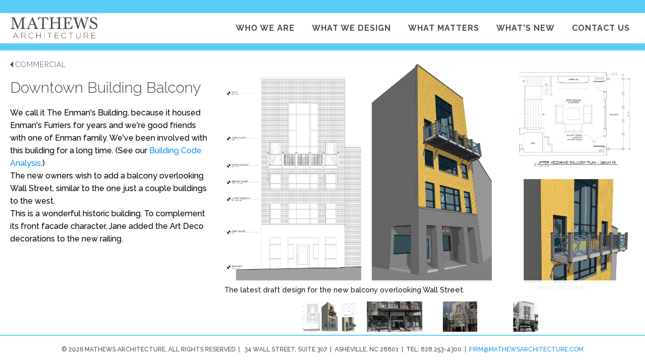

--- FILE ---
content_type: text/html; charset=UTF-8
request_url: https://mathewsarchitecture.com/what-we-design/commercial/downtown-building-balcony/
body_size: 2123
content:
<!doctype html>
<html>
	<head>
	<meta charset="UTF-8" />
	<meta http-equiv="Content-Type" content="text/html; charset=utf-8" />
	
	<link rel="stylesheet" href="https://ajax.googleapis.com/ajax/libs/jqueryui/1.12.1/themes/smoothness/jquery-ui.css" />
	<link href="https://fonts.googleapis.com/css?family=Raleway:300,500,700" rel="stylesheet">
	<link href="https://fonts.googleapis.com/css?family=Cormorant+Garamond" rel="stylesheet">
	<link rel="stylesheet" type="text/css" href="/css/slick.css" />
	
			<link rel="stylesheet" href="/css/style.css" />
		
	<script src="https://ajax.googleapis.com/ajax/libs/jquery/3.2.1/jquery.min.js"></script>
	<script src="https://ajax.googleapis.com/ajax/libs/jqueryui/1.12.1/jquery-ui.min.js"></script>
	
	<script type="text/javascript" src="/js/jquery/slick.js"></script>
	
			<script type="text/javascript" src="/js/script.js"></script>
			<title>Mathews Architecture</title>
</head>	<body>
		<div class="background-gradient"></div>
			<div class="header">
		<h1>Mathews Architecture</h1>
		<div class="logo">
			<a href="/" title="Mathews Architecture" class="logo"><img src="/images/logo.png" /></a>
		</div>
		<div class="menu-bar"></div>
		<ul class="menu">
							<li>
					<a href="/who-we-are/" class="clickable-link">Who We Are</a>
				</li>
								<li class="header-dropdown-container">
					<a href="#" class="header-dropdown-button">What We Design</a>
					<div class="header-dropdown">
														<div class="project-category-dropper">
									<a href="#" class="project-category-dropper-link">Residential</a>
									<div class="sub-categories" style="display: none;">
																					<a href="/what-we-design/singlefamily">Single-Family</a>
																						<a href="/what-we-design/multifamily">Multi-Family</a>
																				</div>
								</div>
																<a href="/what-we-design/commercial">Commercial</a>
																<a href="/what-we-design/public">Public</a>
																<a href="/what-we-design/nonprofit">Nonprofit</a>
																<a href="/what-we-design/arts--cultural">Arts & Cultural</a>
																<a href="/what-we-design/outdoor-spaces">Outdoor Spaces</a>
																<a href="/what-we-design/historic-preservation">Historic Preservation</a>
																<a href="/what-we-design/educational">Educational</a>
																<a href="/what-we-design/master-planning">Master Planning</a>
																<a href="/what-we-design/if-only">If only...</a>
													</div>
				</li>
								<li>
					<a href="/what-matters/" class="clickable-link">What Matters</a>
				</li>
							<li class="header-dropdown-container">
				<a href="#" class="header-dropdown-button">What's New</a>
				<div class="header-dropdown">
											<a href="/news/">News</a>
												<a href="/projects/on-the-boards/">On the Boards</a>
													<a href="/whats-new/employment">Employment</a>
											</div>
			</li>
			<li>
				<a href="/contact/" class="clickable-link">Contact Us</a>
			</li>

		</ul>
		
		<div class="bottom-bar"></div>
	</div>
			<div id="page">
			<div class="controller">
				<div class="project-container">
				
									<div class="left">
						
						<div class="project-content-holder">
						
							<div class="category-back-container"><a href="/projects/commercial/"><span class="triangle"></span>Commercial</a></div>

							<h3>Downtown Building Balcony</h3>
															<div class="content">We call it The Enman&#39;s Building, because it housed Enman&#39;s Furriers for years and we&#39;re good friends with one of Enman family. We&#39;ve been involved with this building for a long time. (See our <a href="http://www.mathewsarchitecture.com/what-we-design/commercial/enmans-building-code-analysis/">Building Code Analysis</a>.)<br />The new owners wish to add a balcony overlooking Wall Street, similar to the one just a couple buildings to the west.<br />This is a wonderful historic building. To complement its front facade character, Jane added the Art Deco decorations to the new railing.</div>
														</div>
						
					</div>
											<div class="right">
							<div class="project-slideshow-holder">
								<div class="project-images-slideshow standard">
																			<div class="slide" style="background-image: url('/media/2020/05/17/669142ndpcilwkvfrp9c.jpg');">
																							<div class="caption">The latest draft design for the new balcony overlooking Wall Street.</div>
																						</div>	
																				<div class="slide" style="background-image: url('/media/2020/05/17/xir7duhw74nxz2i86if0.jpg');">
																							<div class="caption">A precedent exists: the balcony just up the street. (Image courtesy of Google Street View)</div>
																						</div>	
																				<div class="slide" style="background-image: url('/media/2020/05/17/prtvov67s2g1txgxmjbi.jpg');">
																							<div class="caption">The current Wall Street facade of the building</div>
																						</div>	
																				<div class="slide" style="background-image: url('/media/2020/05/17/b7lg4q8eemta15txlv9d.jpg');">
																							<div class="caption">The front facade on Battery Park Avenue in recent years. (Image courtesy of the NC Collection at Pack Memorial Library)</div>
																						</div>	
																		</div>
								<a href="#" class="prev-arrow" title="previous"></a>
								<a href="#" class="next-arrow" title="next"></a>
							</div>
							<div class="project-slideshow-thumbnails-holder">
								<div class="project-thumbnails-slideshow">
																			<a href="#" class="slide" slidenumber="0" style="background-image: url('/media/2020/05/17/669142ndpcilwkvfrp9c.jpg');"></a>
																				<a href="#" class="slide" slidenumber="1" style="background-image: url('/media/2020/05/17/xir7duhw74nxz2i86if0.jpg');"></a>
																				<a href="#" class="slide" slidenumber="2" style="background-image: url('/media/2020/05/17/prtvov67s2g1txgxmjbi.jpg');"></a>
																				<a href="#" class="slide" slidenumber="3" style="background-image: url('/media/2020/05/17/b7lg4q8eemta15txlv9d.jpg');"></a>
																		</div>
								<a href="#" class="thumbnails-prev-arrow"></a>
								<a href="#" class="thumbnails-next-arrow"></a>
							</div>
							
						</div>
									</div>
			</div>

		</div>
			<div class="footer">
		&copy; 2026 Mathews Architecture, All Rights Reserved&nbsp;&nbsp;|&nbsp;&nbsp;
		34 Wall Street, Suite 307&nbsp;&nbsp;|&nbsp;&nbsp;Asheville, NC 28801&nbsp;&nbsp;|&nbsp;&nbsp;TEL: 828.253-4300&nbsp;&nbsp;|&nbsp;&nbsp;<a href="/cdn-cgi/l/email-protection#64020d1609240905100c0113170516070c0d100107101116014a070b09"><span class="__cf_email__" data-cfemail="fe98978c93be939f8a969b898d9f8c9d96978a9b9d8a8b8c9bd09d9193">[email&#160;protected]</span></a>
	</div>
			<div class="shade"></div>
		<div class="image-enlarger" title="close"></div>
			<script data-cfasync="false" src="/cdn-cgi/scripts/5c5dd728/cloudflare-static/email-decode.min.js"></script><script defer src="https://static.cloudflareinsights.com/beacon.min.js/vcd15cbe7772f49c399c6a5babf22c1241717689176015" integrity="sha512-ZpsOmlRQV6y907TI0dKBHq9Md29nnaEIPlkf84rnaERnq6zvWvPUqr2ft8M1aS28oN72PdrCzSjY4U6VaAw1EQ==" data-cf-beacon='{"version":"2024.11.0","token":"19ed4eab58a242c0a1f971062539610d","r":1,"server_timing":{"name":{"cfCacheStatus":true,"cfEdge":true,"cfExtPri":true,"cfL4":true,"cfOrigin":true,"cfSpeedBrain":true},"location_startswith":null}}' crossorigin="anonymous"></script>
</body>
</html>


--- FILE ---
content_type: text/css
request_url: https://mathewsarchitecture.com/css/style.css
body_size: 2926
content:
/*

cyan #5bccf5
gray #4c4d4f

*/

body {
	margin: 0;
	padding: 0;
	background-color: #FFFFFF;
	font-family: 'Raleway', sans-serif;
}

a {
	color: #0F92F0;
	text-decoration: none;
}

a:hover {
	background-color: #5bccf5;
	color: #FFFFFF;
}

a, a:hover {
	transition: all 0.2s;
}

.bold {
	font-weight: bold;
}

.clear {
	clear: both;
}

.background-gradient {
	background-image: -ms-linear-gradient(top, #FFFFFF 0%, #d3d3d3 100%);
	background-image: -moz-linear-gradient(top, #FFFFFF 0%, #d3d3d3 100%);
	background-image: -o-linear-gradient(top, #FFFFFF 0%, #d3d3d3 100%);
	background-image: -webkit-gradient(linear, left top, left bottom, color-stop(0, #FFFFFF), color-stop(100, #d3d3d3));
	background-image: -webkit-linear-gradient(top, #FFFFFF 0%, #d3d3d3 100%);
	background-image: linear-gradient(to bottom, #FFFFFF 0%, #d3d3d3 100%);
	position: fixed;
	z-index: 1;
	left: 0;
	right: 0;
	bottom: 0;
	top: 40%;
	display: none;
}

#page {
	position: fixed;
	top: 100px;
	left: 0;
	right: 0;
	bottom: 57px;
	overflow: auto;
	z-index: 5;
	padding-top: 0;
	box-sizing: border-box;
}

.header {
	height: 100px;
	position: fixed;
	top: 0;
	left: 0;
	right: 0;
	z-index: 100;
	background-color: #FFFFFF;
}

.header h1 {
	display: none;
}

.header .logo {
	z-index: 2;
}

.header .logo:hover {
	opacity: 0.7;
}

.header .logo img {
	height: 100px;
	position: absolute;
	top: 0;
	left: 20px;
}

.header .menu-bar {
	background-color: #5bccf5;
	position: absolute;
	top: 0;
	left: 0;
	right: 0;
	height: 26px;
	z-index: 1;
}

.header .menu {
	list-style: none;
	position: absolute;
	right: 30px;
	top: 50%;
	transform: translateY(-50%);
	margin: 0;
	padding: 0;
	z-index: 50;
}

.header .menu li {
	display: inline-block;
	margin-left: 30px;
	position: relative;
	border-top: solid 5px #FFFFFF;
	padding-top: 5px;
	transition: all 0.2s;
}

.header .menu li:hover {
	border-top-color: #4c4d4f;
	transition: all 0.2s;
}

.header .menu li .header-dropdown {
	position: absolute;
	top: 22px;
	left: 0;
	display: none;
	padding-top: 5px;
	background-color: #FFFFFF;
	opacity: 0.9;
	border-radius: 0 0 3px 3px;
	overflow: hidden;
	min-width: 100%;
}

.header .menu li:last-child .header-dropdown {
	left: auto;
	right: 0;
	text-align: right;
}

.header .menu li .header-dropdown a {
	display: block;
	font-size: 90%;
	font-weight: 500;
	white-space: nowrap;
	padding: 4px;
}

.header .menu li .header-dropdown .project-category-dropper .sub-categories a {
	padding-left: 20px;
	font-size: 75%;
}

.header .menu li a {
	color: #4c4d4f;
	font-weight: bold;
	text-transform: uppercase;
	letter-spacing: 1px;
}

.header .menu li .header-dropdown-button:hover {
	background-color: transparent;
}

.header .menu li .clickable-link:hover {
	background-color: transparent;
}

.header .bottom-bar {
	background-color: #5bccf5;
	position: absolute;
	bottom: 0;
	left: 0;
	right: 0;
	height: 14px;
	z-index: 1;
}

.footer {
	color: #4c4d4f;
	border-top: solid 2px #5bccf5;
	text-align: center;
	text-transform: uppercase;
	font-size: 12px;
	padding: 20px;
	position: fixed;
	z-index: 100;
	bottom: 0;
	right: 0;
	left: 0;
	background-color: #FFFFFF;
}

.not-found {
	text-align: center;
	margin: 100px;
}

.home-frontage {
	position: absolute;
	top: 0;
	left: 0;
	right: 0;
	bottom: 0;
}

.home-frontage .left {
	position: absolute;
	top: 0;
	left: 0;
	bottom: 0;
	overflow: hidden;
	width: 35vw;
	padding: 20px;
	box-sizing: border-box;
}

.home-frontage .right {
	position: absolute;
	top: 0;
	right: 0;
	bottom: 0;
	width: 65vw;
}

.project-container .left .content {
	line-height: 1.6;
}

.home-frontage .right .slideshow-holder, .project-container .right .project-slideshow-holder {
	position: absolute;
	top: 0;
	left: 0;
	right: 0;
	bottom: 0;
}

.home-frontage .right .slideshow-holder .images-slideshow {
	position: absolute;
	top: 0;
	left: 0;
	right: 20px;
	bottom: 0;
	z-index: 1;
}

.project-container .right .project-slideshow-holder .project-images-slideshow {
	position: absolute;
	top: 0;
	left: 0;
	right: 20px;
	bottom: 70px;
	z-index: 1;
}

.slick-list, .slick-track {
	height: 100%;
}

.home-frontage .right .slideshow-holder .images-slideshow .slide, .project-container .right .project-slideshow-holder .project-images-slideshow .slide {
	display: block;
	height: 100%;
	width: 100%;
	background-size: cover;
	background-position: center;
	background-repeat: no-repeat;
	position: relative;
}

.home-frontage .right .slideshow-holder .prev-arrow, .home-frontage .right .slideshow-holder .next-arrow, .project-container .right .project-slideshow-holder .prev-arrow, .project-container .right .project-slideshow-holder .next-arrow {
	display: block;
	position: absolute;
	background-size: 40px;
	background-repeat: no-repeat;
	top: 50%;
	transform: translateY(-50%);
	background-color: #ffffff;
	width: 70px;
	height: 70px;
	border-radius: 50%;
	z-index: 200;
	opacity: 0;
}

.home-frontage .right .slideshow-holder .prev-arrow, .project-container .right .project-slideshow-holder .prev-arrow {
	background-image: url('/images/arrow-prev.png');
	left: 30px;
	background-position: 10px center;
}

.home-frontage .right .slideshow-holder .next-arrow, .project-container .right .project-slideshow-holder .next-arrow {
	background-image: url('/images/arrow-next.png');
	right: 30px;
	background-position: 20px center;
}

.home-frontage .right .slideshow-holder:hover .prev-arrow, .home-frontage .right .slideshow-holder:hover .next-arrow, .project-container .right .project-slideshow-holder:hover .prev-arrow, .project-container .right .project-slideshow-holder:hover .next-arrow {
	opacity: 0.3;
}

.home-frontage .right .slideshow-holder .prev-arrow:hover, .home-frontage .right .slideshow-holder .next-arrow:hover, .project-container .right .project-slideshow-holder .prev-arrow:hover, .project-container .right .project-slideshow-holder .next-arrow:hover {
	opacity: 0.8;
}

.home-frontage .right .slideshow-holder .images-slideshow .slide .top-stripe {
	position: absolute;
	top: 0;
	left: 0;
	right: 0;
	bottom: 97%;
	border-bottom: solid 2px #FFFFFF;
}

.home-frontage .right .slideshow-holder .images-slideshow .slide .bottom-stripe {
	position: absolute;
	left: 0;
	right: 0;
	bottom: 0;
	height: 4vh;
	border-top: solid 2px #FFFFFF;
	overflow: visible;
}

.home-frontage .right .slideshow-holder .images-slideshow .slide .bottom-stripe .word {
	display: block;
	font-family: 'Cormorant Garamond', serif;
	font-size: 10vh;
	font-weight: bold;
	position: absolute;
	top: -8.4vh;
	line-height: 1;
	right: 40px;
	z-index: 120;
}

.project-container .right .project-slideshow-holder .project-images-slideshow .slide .caption {
	background-color: #FFFFFF;
	padding: 10px;
	font-size: 90%;
	opacity: 0.9;
	position: absolute;
	bottom: 0;
	left: 0;
	right: 0;
}

.project-container .right .project-slideshow-thumbnails-holder {
	position: absolute;
	bottom: 5px;
	right: 20px;
	left: 0;
	height: 60px;
}

.project-container .right .project-slideshow-thumbnails-holder .project-thumbnails-slideshow {
	position: absolute;
	bottom: 0;
	left: 25px;
	right: 25px;
	top: 0;
}

.project-container .right .project-slideshow-thumbnails-holder .thumbnails-prev-arrow, .project-container .right .project-slideshow-thumbnails-holder .thumbnails-next-arrow {
	position: absolute;
	top: 0;
	border-top: solid 30px transparent;
	border-bottom: solid 30px transparent;
	display: block;
	width: 0;
	height: 0;
}

.project-container .right .project-slideshow-thumbnails-holder .thumbnails-prev-arrow {
	border-right: solid 20px #ababab;
	left: 0;
}

.project-container .right .project-slideshow-thumbnails-holder .thumbnails-next-arrow {
	border-left: solid 20px #ababab;
	right: 0;
}

.project-container .right .project-slideshow-thumbnails-holder .thumbnails-prev-arrow:hover {
	border-right-color: #5bccf5;
	background-color: transparent;
}

.project-container .right .project-slideshow-thumbnails-holder .thumbnails-next-arrow:hover {
	border-left-color: #5bccf5;
	background-color: transparent;
}

.project-container .right .project-slideshow-thumbnails-holder .project-thumbnails-slideshow .slide {
	height: 100%;
	display: block;
	background-size: cover;
	background-position: center;
	background-repeat: no-repeat;
	margin: 0 10px;
	filter: saturate(40%);
}

.project-container .right .project-slideshow-thumbnails-holder .project-thumbnails-slideshow .slide:hover {
	filter: saturate(100%);
}

.project-category-container:after, .project-container:after {
	display: table;
	content: '';
	clear: both;
}

.project-category-container .left {
	float: left;
	width: 34vw;
	box-sizing: border-box;
	padding: 20px;
}

.project-category-container .right {
	float: right;
	width: 64vw;
	box-sizing: border-box;
	padding: 20px;
	position: relative;
}

.project-container .left {
	position: fixed;
	top: 100px;
	left: 0;
	right: 66vw;
	bottom: 57px;
	z-index: 25;
	/*overflow: auto;
	padding: 20px;*/
}

.project-container .left .project-content-holder {
	position: absolute;
	padding: 20px;
	top: 0;
	left: 0;
	right: 0;
	bottom: 0;
	overflow: auto;
}

.project-container .right {
	position: fixed;
	top: 100px;
	left: 34vw;
	right: 0;
	bottom: 57px;
	z-index: 20;
}

.homepage-verbiage {
	font-size: 30px;
	line-height: 1.5;
}

.contact-header {
	color: #4c4d4f;
	font-size: 40px;
	margin: 0;
	margin-bottom: 20px;
	text-transform: uppercase;
	font-weight: 700;
}

.contact-container {
	text-align-last: justify;
}

.contact-verbiage {
	width: 35%;
	display: inline-block;
	vertical-align: top;
	text-align: left;
	text-align-last: left;
}

.contact-image {
	width: 60%;
	padding-bottom: 66.667%;
	background-size: cover;
	background-position: center;
	display: inline-block;
	vertical-align: middle;
}

.about-header {
	font-size: 20px;
	margin-bottom: 20px;
	margin-top: 40px;
	padding-bottom: 20px;
	border-bottom: solid 1px #000000;
	padding-left: 20px;
	text-transform: uppercase;
	line-height: 1;
}

.about-container {
	padding: 0 20px;
	text-align: justify;
	text-align-last: justify;
	margin-bottom: 40px;
}

.about-verbiage {
	width: 30%;
	display: inline-block;
	vertical-align: top;
}

.about-image {
	width: 65%;
	padding-bottom: 50%;
	background-size: cover;
	background-position: center;
	display: inline-block;
	vertical-align: middle;
}

.staff-header {
	font-size: 20px;
	margin-bottom: 20px;
	margin-top: 40px;
	padding-bottom: 20px;
	border-bottom: solid 1px #000000;
	padding-left: 20px;
	text-transform: uppercase;
	line-height: 1;
}

.staff-holder {
	padding: 20px;
	text-align: justify;
	text-align-last: justify;
}

.staff-holder .staff-container {
	display: inline-block;
	width: 19%;
	text-align: left;
	line-height: 1.6;
	vertical-align: top;
	margin-bottom: 20px;
	text-align-last: left;
}

.staff-holder .staff-container:nth-child(-n+3) {
	width: 32%;
}

.staff-holder .staff-container .image {
	margin-bottom: 10px;
	display: block;
	padding-bottom: 120%;
	background-size: cover;
	background-position: center;
}

.staff-holder .staff-container .title {
	text-transform: uppercase;
}

.staff-holder .staff-container .name {
	text-transform: uppercase;
}

.staff-holder .staff-container .email {
	margin-bottom: 10px;
	word-wrap: break-word;
}

.staff-holder .staff-container .email a {
	text-transform: uppercase;
	font-size: 12px;
	text-decoration: underline;
}

.staff-holder .staff-container .bio-container {
	max-height: 115px;
	overflow: hidden;
	position: relative;
}

.staff-holder .staff-container .bio-container .bio {
	font-size: 14px;
}

.staff-holder .staff-container .bio-container .staff-more-button, .staff-holder .staff-container .bio-container .staff-less-button {
	font-weight: bold;
	text-transform: uppercase;
	position: absolute;
	display: inline-block;
	background-color: #FFFFFF;
	bottom: 0;
	right: 0;
}

.staff-holder .staff-container .bio-container .staff-more-button:hover, .staff-holder .staff-container .bio-container .staff-less-button:hover {
	background-color: #5bccf5;
}

.staff-holder .staff-container .bio-container .staff-less-button {
	display: none;
}

.project-type-header {
	font-size: 20px;
	margin-bottom: 20px;
	margin-top: 40px;
	padding-bottom: 20px;
	border-bottom: solid 1px #000000;
	padding-left: 20px;
	text-transform: uppercase;
	line-height: 1;
}

.project-type-header a {
	color: #000000;
}

.project-type-header a:hover {
	background-color: transparent;
	color: #0f92f0;
}

.project-type-container {
	padding: 0 20px;
	text-align: jusitfy;
	text-align-last: center;
}

.project-link {
	display: inline-block;
	width: 30%;
	padding-bottom: 23%;
	text-align: center;
	text-align-last: center;
	position: relative;
	margin-left: 1%;
	margin-right: 1%;
}

.project-link:hover {
	background-color: transparent;
}

.project-link:hover .image {
	opacity: 0.7;
	transition: all 0.2s;
}

.project-link:hover .title {
	color: #0f92f0;
	transition: all 0.2s;
}

.project-link .image {
	position: absolute;
	top: 0;
	left: 0;
	right: 0;
	bottom: 10%;
	background-size: cover;
	background-position: center;
	background-repeat: no-repeat;
	transition: all 0.2s;
}

.project-link .title {
	position: absolute;
	left: 0;
	bottom: 0;
	right: 0;
	text-align: center;
	font-size: 18px;
	text-transform: uppercase;
	color: #000000;
	transition: all 0.2s;
}

.post-container.single {
	margin-bottom: 20px;
}

.post-container .divider {
	border-bottom: solid 1px #4c4d4f;
	width: 50%;
	margin: 30px auto;
}

.post-container .date {
	color: #4c4d4f;
	text-transform: uppercase;
	letter-spacing: 2px;
	margin-bottom: 20px;
}

.post-container h3 {
	margin: 0;
	padding: 0;
	font-size: 24px;
	font-weight: bold;
	margin-bottom: 20px;
	color: #4c4d4f;
}

.post-container h3 a {
	color: #4c4d4f;
}

.post-container h3 a:hover {
	background-color: #4c4d4f;
	color: #FFFFFF;
}

.post-container .content {
	line-height: 1.6;
	margin-bottom: 20px;
}

.post-container .author {
	font-style: italic;
	color: #666666;
}

.post-container:last-child .divider {
	display: none;
}

.pagination .prev {
	float: left;
	text-transform: uppercase;
	letter-spacing: 2px;
}

.pagination .next {
	float: right;
	text-transform: uppercase;
	letter-spacing: 2px;
}

.category-post-container {
	width: 80vw;
	margin: 20px auto;
}

.category-post-container h3 {
	color: #4c4d4f;
	font-size: 30px;
	margin: 0;
	margin-bottom: 20px;
}

.category-post-container .content {
	line-height: 1.5;
}

.project-category-container h3 {
	color: #4c4d4f;
	font-weight: 700;
	font-size: 40px;
	letter-spacing: 2px;
	text-transform: uppercase;
	margin: 0;
	margin-bottom: 20px;
}

.project-category-container .project-category-content {
	line-height: 1.6;
}

.project-category-container .on-the-boards-verbiage {
	line-height: 1.5;
	font-size: 16px;
	margin-bottom: 30px;
}

.project-category-container .project-list-container {
	position: relative;
}

.project-category-container .project-list-container .left {
	float: left;
	width: 42%;
}

.project-category-container .project-list-container .right {
	float: right;
	width: 55%;
}

.project-category-container .project-list-container .divider {
	clear: both;
	margin: 0 auto 30px;
	border-bottom: solid 1px #4c4d4f;
	width: 50%;
	padding-top: 30px;
}

.project-category-container .project-list-container .left .title {
	color: #4c4d4f;
	font-size: 25px;
	margin-bottom: 20px;
	font-weight: 300;
}

.project-category-container .project-list-container .left .title a {
	color: #4c4d4f;
}

.project-category-container .project-list-container .left .title a:hover {
	background-color: #4c4d4f;
	color: #FFFFFF;
}

.project-category-container .project-list-container .left .excerpt {
	line-height: 1.5;
	margin-bottom: 20px;
}

.project-category-container .project-list-container .right .image {
	width: 100%;
	padding-bottom: 66.667%;
	background-size: cover;
	background-position: center;
	background-repeat: no-repeat;
	display: block;
}

.project-category-container .project-list-container .right .image:hover {
	opacity: 0.8;
}

.project-category-container .project-list-container:last-child .divider {
	border: 0;
	padding: 0;
	margin: 0;
}

.category-back-container {
	margin-bottom: 20px;
	position: relative;
	line-height: 1;
}

.category-back-container a {
	font-size: 14px;
	text-transform: uppercase;
	letter-spacing: 1px;
	font-weight: 300;
	color: #4c4d4f;
}

.category-back-container a:hover {
	background-color: #4c4d4f;
	color: #FFFFFF;
}
.category-back-container a .triangle {
	transition: all 0.2s;
	width: 0;
	height: 0;
	border-top: solid 6px transparent;
	border-bottom: solid 6px transparent;
	border-right: solid 6px #4c4d4f;
	display: inline-block;
	margin-right: 5px;
	vertical-align: middle;
	position: relative;
	top: -1px;
}

.category-back-container a:hover .triangle {
	border-right-color: #ffffff;
	transition: all 0.2s;
}

.project-container .left h3 {
	color: #4c4d4f;
	font-size: 30px;
	margin: 0;
	margin-bottom: 20px;
	font-weight: 300;
}

.shade {
	position: fixed;
	top: 0;
	left: 0;
	right: 0;
	bottom: 0;
	z-index: 9999;
	background-color: #000000;
	opacity: 0.9;
	display: none;
}

.image-enlarger {
	position: fixed;
	top: 0;
	left: 0;
	right: 0;
	bottom: 0;
	display: none;
	cursor: pointer;
	z-index: 10000;
}

.image-enlarger img {
	display: block;
	position: absolute;
	max-width: 100%;
	max-height: 100%;
	top: 50%;
	left: 50%;
	transform: translateX(-50%) translateY(-50%);
}

.category-post-container:after {
	content: '';
	display: table;
	clear: both;
}

.category-post-container img[style*="float:left"], .category-post-container table[align="left"] {
	margin-left: 0 !important;
	margin-right: 10px !important;
	margin-bottom: 10px;
}

.category-post-container img[style*="float:right"], .category-post-container table[align="right"] {
	margin-left: 10px !important;
	margin-right: 0 !important;
	margin-bottom: 10px;
}

.category-post-container .image-link:hover {
	background-color: transparent;
	opacity: 0.7;
}

.category-post-container.who-we-are-container {
	width: 70%;
	margin: 0 auto;
}

.category-post-container.who-we-are-container .left {
	float: left;
	width: 48.6%;
}

.category-post-container.who-we-are-container .right {
	float: right;
	width: 48.6%;
}

.category-post-container.who-we-are-container .left h3.has-subtitle {
	margin-bottom: 0;
}

.category-post-container.who-we-are-container .left .subtitle {
	margin-bottom: 20px;
	font-size: 110%;
}

.project-thumbnail-container {
	display: inline-block;
	vertical-align: top;
	width: 31%;
	text-align: center;
	margin-right: 2%;
	margin-bottom: 2%;
	position: relative;
	top: 0;
	left: 0;
}

.project-thumbnail-container:nth-child(3n+3) {
	margin-right: 0;
}

.project-thumbnail-container .image {
	display: block;
	width: 100%;
	padding-bottom: 66.667%;
	background-size: cover;
	background-position: center;
	margin-bottom: 10px;
	transition: all 0.2s;
}

.project-thumbnail-container .title {
	display: block;
	font-weight: 300;
	font-size: 18px;
	color: #333333;
	transition: all 0.2s;
	padding-bottom: 6px;
}

.project-thumbnail-container:hover {
	background-color: transparent;
	top: -10px;
	left: -10px;
	box-shadow: 10px 10px #5bccf5;
}
/*
.project-thumbnail-container:hover .image {
	opacity: 0.7;
	box-shadow: 0 0 5px #d2d2d2;
	transition: all 0.2s;
}

.project-thumbnail-container:hover .title {
	text-shadow: 0 0 1px #333333;
	transition: all 0.2s;
}
*/

.category-post-landing-verbiage {
	width: 70vw;
	margin: 20px auto;
}

.who-we-are-container, .what-matters-container {
	padding: 20px;
	text-align: center;
}

.who-we-are-container .bio-link, .what-matters-container .bio-link {
	display: inline-block;
	margin: 20px;
	position: relative;
	width: 12%;
	padding-bottom: 20%;
	background-size: cover;
	background-position: center;
	background-repeat: no-repeat;
	color: #000000;
	background-color: #ababab;
	filter: saturate(50%);
	top: 0;
	left: 0;
}

.who-we-are-container .bio-link:hover, .what-matters-container .bio-link:hover {
	box-shadow: 10px 10px #5bccf5;
	filter: saturate(100%);
	top: -10px;
	left: -10px;
}

.who-we-are-container .bio-link .title {
	position: absolute;
	top: 0;
	left: 0;
	right: 0;
	padding: 8px;
	background-color: #ffffff;
	font-weight: bold;
	opacity: 0.9;
	display: none;
}

.what-matters-container .bio-link .title {
	position: absolute;
	top: 0;
	left: 0;
	right: 0;
	padding: 8px;
	background-color: #ffffff;
	font-weight: bold;
	opacity: 0.9;
}

.who-we-are-container .bio-link .caption {
	position: absolute;
	bottom: 0;
	left: 0;
	right: 0;
	padding: 8px;
	font-size: 80%;
	background-color: #ffffff;
	opacity: 0.9;
	display: none;
}

.what-matters-container .bio-link .caption {
	position: absolute;
	bottom: 0;
	left: 0;
	right: 0;
	padding: 8px;
	font-size: 80%;
	background-color: #ffffff;
	opacity: 0.9;
}

.bio-container {
	position: fixed;
	z-index: 10000;
	background-color: #ffffff;
	width: 60vw;
	height: 80vh;
	top: 50%;
	left: 50%;
	transform: translate(-50%, -50%);
	border-radius: 2px;
	padding: 20px;
	display: none;
}

.bio-container .bio-container-close-button {
	background-color: #000000;
	display: block;
	position: absolute;
	top: -10px;
	right: -10px;
	background-image: url('/images/icon-close.png');
	background-size: 70% 70%;
	background-position: center;
	background-repeat: no-repeat;
	width: 20px;
	height: 20px;
}

.bio-container .bio-container-close-button:hover {
	box-shadow: 0 0 10px #000000;
	width: 30px;
	height: 30px;
	top: -15px;
	right: -15px;
}

.bio-container .content {
	position: absolute;
	top: 20px;
	left: 20px;
	right: 20px;
	bottom: 20px;
	overflow: auto;
}

.bio-container .content .image-container {
	float: left;
	width: 48%;
	text-align: right;
}

.bio-container .content .image-container img {
	max-width: 100%;
}

.bio-container .content .info:not(.no-image) {
	margin-left: 52%;
}

.bio-container .content .info.no-image img[style*="float:left"] {
	margin-right: 10px;
}

.bio-container .content .info.no-image img[style*="float:right"] {
	margin-left: 10px;
}

.bio-container .content .info .title {
	font-weight: bold;
	font-size: 120%;
	margin-bottom: 10px;
}

.news-container {
	width: 80vw;
	margin: 20px auto;
}

.contact-holder {
	width: 80vw;
	margin: 20px auto;
	line-height: 1.6;
}

.contact-header {
	line-height: 1;
}


--- FILE ---
content_type: application/javascript
request_url: https://mathewsarchitecture.com/js/script.js
body_size: 780
content:
jQuery(document).ready(function($) {
	
	if($('.images-slideshow.standard').length){
		
		$('.images-slideshow.standard').slick({
			adaptiveHeight: true,
			autoplay: true,
			autoplaySpeed: 4000,
			prevArrow: '.prev-arrow', 
			nextArrow: '.next-arrow'
		});
		
		$(window).on('resize', function(){
			$('.images-slideshow.standard').slick('resize');
		});

	}
	
	if($('.project-images-slideshow.standard').length){
		
		$('.project-images-slideshow.standard').slick({
			adaptiveHeight: true,
			prevArrow: '.prev-arrow',
			nextArrow: '.next-arrow'
		});
		
		$('.project-images-slideshow .slide').click(function(){
			
			if($(this).find('.caption').is(':visible')){
				$(this).find('.caption').slideUp(100);
			} else {
				$(this).find('.caption').slideDown(100);
			}
			
			return false;
			
		});
		
		$(window).on('resize', function(){
			$('.project-images-slideshow').slick('resize');
		});
		
		$('.project-thumbnails-slideshow').slick({
			infinite: true,
			slidesToShow: 6,
			slidesToScroll: 6,
			prevArrow: '.thumbnails-prev-arrow',
			nextArrow: '.thumbnails-next-arrow'
		});
		
		$('.project-thumbnails-slideshow .slide').click(function(){
			
			var slide_number = $(this).attr('slidenumber');
			
			$('.project-images-slideshow').slick('slickGoTo', slide_number);
			
			return false;
		});
		
		if($('.project-thumbnails-slideshow').slick('getSlick').slideCount <= 6){
			$('.thumbnails-prev-arrow, .thumbnails-next-arrow').hide();
		}
		
	}
	
	$('.thumbnails-prev-arrow, .thumbnails-next-arrow').click(function(){
		return false;
	});
	
	$('.header-dropdown-container').mouseenter(function(){
		$(this).find('.header-dropdown').stop().slideDown(200);
	});
	
	$('.header-dropdown-container').mouseleave(function(){
		$(this).find('.header-dropdown').stop().slideUp(200);
	});
	
	$('.header-dropdown-button').click(function(){
		return false;
	});
	
	$('.header-dropdown-container .project-category-dropper').mouseenter(function(){
		$(this).find('.sub-categories').stop().slideDown(200);
	});
	
	$('.header-dropdown-container .project-category-dropper').mouseleave(function(){
		$(this).find('.sub-categories').stop().slideUp(200);
	});
	
	$('.header-dropdown-container .project-category-dropper-link').click(function(){
		return false;
	});
	
	$('.staff-container').each(function(){
		if($(this).find('.bio').height() <= $(this).find('.bio-container').height()){
			$(this).find('.staff-more-button').hide();
		} else{
			if($(this).hasClass('mobile')){
				$(this).find('.bio-container').css({ height: '16vmin' });
			} else{
				$(this).find('.bio-container').height(115);
			}
		}
	});
	
	$('.staff-more-button').click(function(){
		$(this).hide();
		$(this).parent().find('.staff-less-button').show();
		$(this).parents('.bio-container').css({ maxHeight: 'none' });
		var height = $(this).parents('.bio-container').find('.bio').height();
		$(this).parents('.bio-container').animate({ height: height }, 300);
		return false;
	});
	
	$('.staff-less-button').click(function(){
		$(this).hide();
		$(this).parent().find('.staff-more-button').show();
		if($(this).hasClass('mobile')){
			$(this).parents('.bio-container').animate({ height: '15vmin' }, 300);
		} else{
			$(this).parents('.bio-container').animate({ height: '115px' }, 300);
		}
		return false;
	});
	
	/*
	
	$('.project-slideshow.standard').cycle({
		fx: 'scrollHorz',
		speed: 500,
		next: '.project-slideshow-next-button',
		prev: '.project-slideshow-prev-button',
		timeout: 0
	});
	
	*/
	
	var slideshow_timer;
	
	$('.project-slideshow-holder.standard').mousemove(function(){
		
		clearTimeout(slideshow_timer);
		
		$('.project-slideshow-prev-button, .project-slideshow-next-button').stop().show();
		
		slideshow_timer = window.setTimeout(function(){
			$('.project-slideshow-prev-button, .project-slideshow-next-button').stop().hide();
		}, 2000);
		
	});
	
	$('.project-slideshow-prev-button, .project-slideshow-next-button').mouseenter(function(){
		clearTimeout(slideshow_timer);
	});
		
	$('.project-slideshow-prev-button, .project-slideshow-next-button').mouseleave(function(){
		slideshow_timer = window.setTimeout(function(){
			$('.project-slideshow-prev-button, .project-slideshow-next-button').stop().hide();
		}, 2000);	
	});
	
	$('.caption-close-button.standard').click(function(){
		
		$(this).parents('.caption-container').animate({ width: 0, borderWidth: 0, bottom: 0, top: '100%', right: 0 }, 300, function(){
			$(this).remove();
		});
		
		return false;
		
	});
	
	$('.project-container .image').click(function(){
		
		var src = $(this).attr('src');
		
		$('.image-enlarger').html('<img src="' + src + '" />');
		
		$('.image-enlarger').fadeIn(200);
		$('.shade').fadeIn(1000);
		
		return false;
		
	});
	
	$('.image-enlarger').click(function(){
		
		$('.image-enlarger, .shade').fadeOut(200);
		
		return false;
	});
	
	$('.category-post-container img').each(function(){
		
		if($(this).parent().is('a')){
			$(this).parent().addClass('image-link');
		}
		
	});
	
	$('.bio-link').mouseenter(function(){
		if(!$(this).hasClass('what-matters')){
			$(this).find('.title, .caption').stop().slideDown(200);
		}
	});
	
	$('.bio-link').mouseleave(function(){
		if(!$(this).hasClass('what-matters')){
			$(this).find('.title, .caption').stop().slideUp(200);
		}
	});
	
	$('.bio-link').click(function(){
		
		var post_id = $(this).attr('postid');
		
		$('.shade').fadeIn(500);
		/*$('.bio-container[postid=' + post_id + ']').fadeIn(200);*/
		$('.bio-container[postid=' + post_id + ']').find('.bio-container-close-button').hide();
		$('.bio-container[postid=' + post_id + ']').css({ height: '2px', padding: 0, width: 0 }).show().animate({ width: '60vw' }, 300, function(){
			$(this).animate({ height: '80vh', padding: '20px' }, 300, function(){
				$(this).find('.bio-container-close-button').show();
			});
		});
		
		return false;
	});
	
	$('.bio-container-close-button').click(function(){
		
		$(this).hide();
		
		$('.bio-container:visible').animate({ height: '2px', padding: 0 }, 300, function(){
			$(this).animate({ width: 0 }, 300, function(){
				$('.shade').fadeOut(200);
				$(this).hide();
				$(this).css({ height: '', width: '', padding: '' });
				$(this).find('.bio-container-close-button').show();
			});
		});
		
		return false;
	});
});